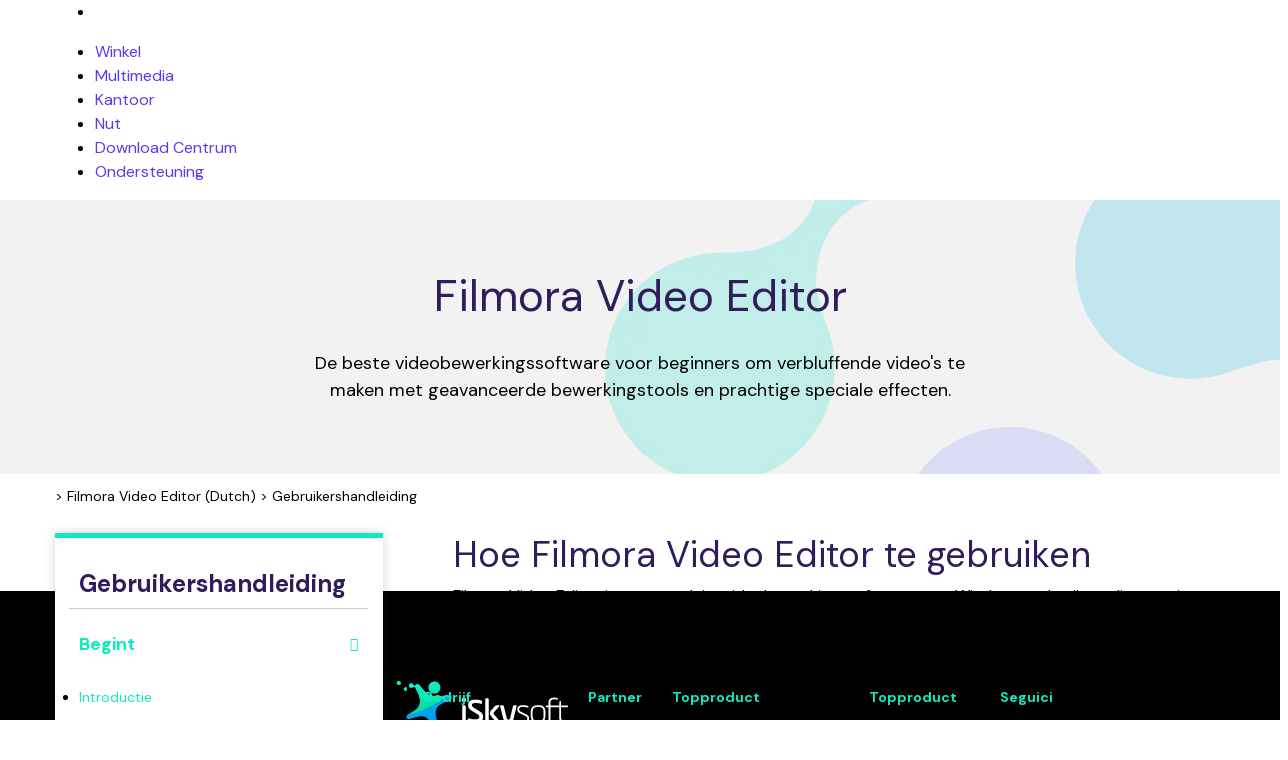

--- FILE ---
content_type: text/html
request_url: https://www.iskysoft.com/nl/user-guide/filmora-video-editor-windows.html
body_size: 8743
content:
<!DOCTYPE html PUBLIC "-//W3C//DTD XHTML 1.0 Transitional//EN" "http://www.w3.org/TR/xhtml1/DTD/xhtml1-transitional.dtd">
<html lang="nl">
<link rel="stylesheet" href="https://neveragain.allstatics.com/2019/assets/style/bootstrap-iskysoft.min.css" title="iskysoft">
<link href="https://images.iskysoft.com/style2017/product_info.css" rel="stylesheet" type="text/css" />
<head>
<meta http-equiv="Content-Type" content="text/html; charset=utf-8" />
<meta name="viewport" content="width=device-width,user-scalable=0,initial-scale=1,maximum-scale=1, minimum-scale=1" />
<meta name="description" content="Hier is de gedetailleerde handleiding voor het gebruik van Filmora Video Editor. Het bevat 6 delen: importbestanden, basisbewerkingen, effecten toepassen, geavanceerde bewerking, exportbestanden, effecten winkelgids en watermerk verwijderen." />
<title>Filmora Video Editor | Hoe Filmora Video Editor te gebruiken [Stap voor Stap]</title>
<link href="https://images.iskysoft.comstyle2017/global_fonts.css" rel="stylesheet" type="text/css" />
<link href="https://images.iskysoft.comstyle2017/global.css" rel="stylesheet" type="text/css" />
<link href="https://images.iskysoft.comstyle2017/product_info.css" rel="stylesheet" type="text/css" />


<link rel="canonical" href="https://www.iskysoft.com/nl/user-guide/filmora-video-editor-windows.html" />

<!-- Google Tag Manager -->
<script>(function(w,d,s,l,i){w[l]=w[l]||[];w[l].push({'gtm.start':
new Date().getTime(),event:'gtm.js'});var f=d.getElementsByTagName(s)[0],
j=d.createElement(s),dl=l!='dataLayer'?'&l='+l:'';j.async=true;j.src=
'https://www.googletagmanager.com/gtm.js?id='+i+dl;f.parentNode.insertBefore(j,f);
})(window,document,'script','dataLayer','GTM-57FR6ZG');</script>
<!-- End Google Tag Manager -->

<!-- Google Tag Manager (noscript) -->
<noscript><iframe src="https://www.googletagmanager.com/ns.html?id=GTM-57FR6ZG"
height="0" width="0" style="display:none;visibility:hidden"></iframe></noscript>
<!-- End Google Tag Manager (noscript) -->
</head>

<body>
<script type="text/javascript" src="https://images.iskysoft.com/script/jquery-1.7.1.min.js"></script>
<script type="text/javascript" src="https://images.iskysoft.com/script/common2017.js"></script>

<div class="header js_no_header_fixed">
  <div class="container">
    <div class="nav_more"> <a href="javascript:void(0)" class="menu_btn inline-block icon-burger"><span class="lines"></span></a>
      <div class="saerch_btn"> <a href="javascript:void(0)" class="icon searchBtn_click"><i class="fm fm-search2"></i><i class="fm fm-close close"></i></a>
        <div class="search_box" style="display:none;">
          <form action="https://www.iskysoft.com/result.html" id="top_search_from" onSubmit="return submitClass.top_search('top_search_keyword')" target="_parent">
            <div class="search_t">
              <input name="cx" value="000985459974066044838:sjzcu0lyj6a" type="hidden">
              <input name="cof" value="FORID:10" type="hidden">
              <input name="ie" value="UTF-8" type="hidden">
              <input value="" name="q" id="top_search_keyword" class="text ac_input"  placeholder="Search iskysoft.com" size="10" autocomplete="off" type="text">
            </div>
            <label for="top_search_submit"> <i class="searchBtn_icon fm fm-search"></i>
              <input name="sa" class="rel_pro_btn searchBtn" id="top_search_submit" value="Search" type="submit">
            </label>
          </form>
        </div>
      </div>
    </div>
    <!-- logos -->
    <ul class="logos">
      <li class="logo logo-iskysoft"><a href="https://www.iskysoft.com/nl/"></a></li>
    </ul>
    <div class="nav clickMenu_show_nav">
      <ul>
        <li><a href="https://www.iskysoft.com/shopping.html">Winkel</a></li>
        <li><a href="javascript:void(0);" class="meunShow_click" data-menu="mul"><i class="icon fm fm-arrow-drop-down"></i>Multimedia</a></li>
        <li><a href="javascript:void(0);" class="meunShow_click" data-menu="off"><i class="icon fm fm-arrow-drop-down"></i>Kantoor</a></li>
        <li><a href="javascript:void(0);" class="meunShow_click" data-menu="uti"><i class="icon fm fm-arrow-drop-down"></i>Nut</a></li>
        
        <li class="line"><a href="https://www.iskysoft.com/download.html">Download Centrum</a></li>
        <li><a href="https://www.iskysoft.com/support.html">Ondersteuning</a></li>
      </ul>
    </div>
    <div class="clear"></div>
  </div>
  <div class="menu_dropDown mul_dropDown" style="display:none;"> <span class="btn_back"><span class="icon fm fm-link-alt"></span>BACK</span>
    <div class="menu_pro">
      <div class="item">
        <ul class="list list_f2">
          <li><a href="https://videoconverter.iskysoft.com/nl/" target="_blank">Video Converter</a></li>
         
         
        </ul>
      </div>
      <div class="item">
        <ul class="list list_f2">
          
          <li><a href="https://www.iskysoft.com/nl/filmora-video-editor-windows.html">Filmora Video Editor</a></li>
        </ul>
      </div>
      <div class="clear"></div>
    </div>
  </div>
  <div class="menu_dropDown off_dropDown" style="display:none;"> <span class="btn_back"><span class="icon fm fm-link-alt"></span>BACK</span>
    <div class="menu_pro">
      <div class="item">
        <ul class="list list_f2">
          <li><a href="https://pdf.iskysoft.com/nl/" target="_blank">PDFelement(PDF-editor)</a></li>
          
         
        </ul>
      </div>
      
      <div class="clear"></div>
    </div>
  </div>
  <div class="menu_dropDown uti_dropDown" style="display:none;"> <span class="btn_back"><span class="icon fm fm-link-alt"></span>BACK</span>
    <div class="menu_pro">
      <div class="item">
        <ul class="list list_f2">
         
<li><a href="https://www.iskysoft.com/nl/data-recovery-for-mac.html" target="_blank">Data Recovery</a></li>

        </ul>
      </div>
      <div class="item">
        <ul class="list list_f2">
          <li><a href="https://www.iskysoft.com/nl/itransfer-for-mac.html" target="_blank">dr.fone</a></li>
 <li><a href="https://www.iskysoft.com/nl/phone-transfer-for-mac.html" target="_blank">Phone Transfer</a></li>
           
        </ul>
      </div>
      <div class="clear"></div>
    </div>
  </div>

</div><div class="info_banner" style="background-image:url(https://images.iskysoft.com/images2017/gray_banner_bg_fr.png);">
  <div class="container">
    <div class="info">
     
      <h2 class="title">Filmora Video Editor</h2>
      <p class="describe">De beste videobewerkingssoftware voor beginners om verbluffende video's te maken met geavanceerde bewerkingstools en prachtige speciale effecten.
      </p>
        
      
    </div>
  </div>
</div>

<!--guide scoll top header-->
<div class="topscoll_header">
  <div class="container">
    <div class="nav">
      <div class="title">
        
        Filmora Video Editor (Dutch)
      </div>
      <ul>
        
        <li><a href="https://www.iskysoft.com/nl/filmora-video-editor-windows.html#editing-tools">Overzicht</a></li>
        
        
        
        
        
      </ul>
    </div>
    <div class="btn">
      
        
      
    </div>
    <div class="clear"></div>
  </div>
</div>
<script type="text/javascript">
$(function(){
  if(isAndroid || isIphone || isIpad || isWinPhone){
  }else{
  $(window).scroll(function () {
    if ($(window).scrollTop() >= 700) {
      if($(".topscoll_header").hasClass("headerFixed")){}else{
        $(".topscoll_header").addClass("headerFixed").css({"top":"-100px"}).animate({top:"0px"},500);
        $("body").css("padding-top","55px");
      }
      }else {
        $(".topscoll_header").removeClass("headerFixed").removeAttr("style");
        $("body").removeAttr("style");
      }
    });
   }
});
</script>

<!--crumb-->
<div class="crumb">
  <div class="container"><a href="https://www.iskysoft.com"><i class="fm fm-home"></i></a> > <a href="https://www.iskysoft.com/nl/filmora-video-editor-windows.html#editing-tools">Filmora Video Editor (Dutch)</a> > Gebruikershandleiding</div>
</div>
<!--guide contact-->
<div class="guideBox">
  <div class="container">
    
    <div class="guide_fl_side">
      <div class="listmenu">
        <h3>Gebruikershandleiding</h3>
        <h4 class="switch_btn">Begint</h4>
      <ul style="display: none;">
          <li><a href="https://www.iskysoft.com/nl/user-guide/filmora-video-editor-windows.html">Introductie</a></li>
          <li><a href="https://www.iskysoft.com/nl/filmora-video-editor-windows/download-install-to-uninstall.html">Downloaden/Registreren/Updaten</a></li>
          <li><a href="https://www.iskysoft.com/nl/filmora-video-editor-windows/navigating-filmora-video-editor.html">Bladeren door Filmora Video Editor</a></li>
<li><a href="https://www.iskysoft.com/nl/filmora-video-editor-windows/project-settings.html">Projectconfiguratie</a></li>
<li><a href="https://www.iskysoft.com/nl/filmora-video-editor-windows/import-files.html">Mediabestanden importeren</a></li>
<li><a href="https://www.iskysoft.com/nl/filmora-video-editor-windows/keyboard-shortcuts-for-windows.html">Sneltoetsen voor het toetsenbord (Windows)</a></li>
        </ul> 
        <h4 class="switch_btn">Basiseditie</h4>
        <ul style="display: none;">
          <li ><a href="https://www.iskysoft.com/nl/filmora-video-editor-windows/editing-video.html">Bewerk een video</a></li>
            			<li ><a href="https://www.iskysoft.com/nl/filmora-video-editor-windows/edit-audio-tracks.html">Bewerk audio</a></li>
            			<li ><a href="https://www.iskysoft.com/nl/filmora-video-editor-windows/edit-images.html">Bewerk afbeeldingen</a></li>
            			<li ><a href="https://www.iskysoft.com/nl/filmora-video-editor-windows/add-titles.html">Titels en teksten toevoegen</a></li>

        </ul> 
       <h4 class="switch_btn">Effecten toevoegen</h4>
     <ul style="display: none;">
            			<li ><a href="https://www.iskysoft.com/nl/filmora-video-editor-windows/apply-filter-overlays.html">Filters en lagen toevoegen</a></li>
            			<li ><a href="https://www.iskysoft.com/nl/filmora-video-editor-windows/add-transitions.html">Overgangen/Elementen/Geluid</a></li>
            		</ul>

  <h4 class="switch_btn">Geavanceerde editie</h4>
       <ul style="display: none;">
            			<li ><a href="https://www.iskysoft.com/nl/filmora-video-editor-windows/advanced-color-tuning.html">Geavanceerde kleuraanpassing</a></li>
            			<li ><a href="https://www.iskysoft.com/nl/filmora-video-editor-windows/pan-and-zoom.html">Pan en zoom</a></li>
            			<li ><a href="https://www.iskysoft.com/nl/filmora-video-editor-windows/play-video-in-reverse.html">Video afspelen in omgekeerde volgorde</a></li>
            			<li ><a href="https://www.iskysoft.com/nl/filmora-video-editor-windows/stabilize-video.html">Video stabiliseren</a></li>
            			<li ><a href="https://www.iskysoft.com/nl/filmora-video-editor-windows/record-pc-screen.html">Record pc-scherm</a></li>
            			<li ><a href="https://www.iskysoft.com/nl/filmora-video-editor-windows/power-tool.html">Elektrisch gereedschap</a></li>
            			<li ><a href="https://www.iskysoft.com/nl/filmora-video-editor-windows/apply-pip.html">Zet video op een andere-PIP</a></li>
            			<li ><a href="https://www.iskysoft.com/nl/filmora-video-editor-windows/apply-green-screen.html">Groen scherm toepassen</a></li>
                        </ul>
                        
                          <h4 class="switch_btn">Action Camera-editie</h4>
       <ul style="display: none;">

            			<li ><a href="https://www.iskysoft.com/nl/filmora-video-editor-windows/instant-cutter.html">Gebruik Instant Cutter</a></li>
            			<li ><a href="https://www.iskysoft.com/nl/filmora-video-editor-windows/action-cam-tool.html">Action camera-editie</a></li>
            		</ul>

      <h4 class="switch_btn">Exporteren en delen</h4>
     <ul style="display: none;">
            			<li ><a href="https://www.iskysoft.com/nl/filmora-video-editor-windows/preview-video.html">Voorbeeld van de video</a></li>
            			<li ><a href="https://www.iskysoft.com/nl/filmora-video-editor-windows/save-video-to-computer.html">Exporteren naar formaten</a></li>
            			<li ><a href="https://www.iskysoft.com/nl/filmora-video-editor-windows/save-video-for-device.html">Exporteren naar apparaat</a></li>
            			<li ><a href="https://www.iskysoft.com/nl/filmora-video-editor-windows/share-videos.html">Deel video's</a></li>
            			<li ><a href="https://www.iskysoft.com/nl/filmora-video-editor-windows/burn-videos-to-dvd.html">Branden op dvd</a></li>
            		</ul>

           <h4 class="switch_btn">Handleiding Filmstocks (Effect Store)</h4>
          <ul style="display: none;">
            			<li ><a href="https://www.iskysoft.com/nl/filmora-video-editor-windows/effects-store-guide.html">Toegang tot Filmstocks</a></li>
            		</ul>

           <h4 class="switch_btn">Filigraan</h4>
          <ul style="display: none;">
            			<li ><a href="https://www.iskysoft.com/nl/filmora-video-editor-windows/remove-watermark.html">Watermerk verwijderen</a></li>
            		</ul>

      </div>
    </div>
    <div class="guide_fr_cont">
      <h1>Hoe Filmora Video Editor te gebruiken</h1>
<p class="mt20">
			Filmora Video Editor is een populaire videobewerkingssoftware voor Windows-gebruikers die nog niet veel ervaring hebben met het bewerken van video's maar professionele video's willen maken. Het biedt bijna alle tools voor het bewerken van video's: bijsnijden, knippen, splitsen, draaien, combineren, beeldverhouding, tint, helderheid, snelheid, verzadiging, contrast en verbazingwekkende effecten: filters, overlays, bewegende beelden, overgangen, titels, PIP , face-off, enz. voor gebruikers om verbluffende video's te maken. En deze video-editor voor Windows stelt gebruikers in staat om de resultaatvideo te exporteren naar elke video-indeling die gebruikers leuk vinden, delen op YouTube, Facebook, Vimeo of branden op dvd's.</p>
<p class="mt20">In deze handleiding leer je hoe:</p>
<p class="mt20">- <a href="https://www.iskysoft.com/nl/user-guide/filmora-video-editor-windows.html">Filmora Video Editor op je pc te installeren en updaten</a></p>
<p>- <a href="https://www.iskysoft.com/nl/filmora-video-editor-windows/project-settings.html">Projectbestanden volgens je eigen behoeften aan te passen en in te stellen</a></p>
<p>- <a href="https://www.iskysoft.com/nl/filmora-video-editor-windows/import-files.html">Video, audio en afbeeldingen in verschillende formaten te importeren</a></p>
<p>- <a href="https://www.iskysoft.com/nl/filmora-video-editor-windows/editing-video.html">Video or video(s) te bewerken</a></p>
<p>- <a href="https://www.iskysoft.com/nl/filmora-video-editor-windows/edit-audio-tracks.html">Audio of muzieknummers te bewerken</a></p>
<p>- <a href="https://www.iskysoft.com/nl/filmora-video-editor-windows/apply-filter-overlays.html">Effecten, overgangen, overlays enz. Toe te voegen</a></p>
<p>- <a href="https://www.iskysoft.com/nl/filmora-video-editor-windows/save-video-to-computer.html">De bewerkte video's naar specifieke video-indelingen, mobiele apparaten te exporteren of op dvd te branden</a></p>
<p>- <a href="https://www.iskysoft.com/nl/filmora-video-editor-windows/share-videos.html">Bewerkte video's te delen op populaire sites zoals YouTube in 1 klik</a></p>
<p>- <a href="https://www.iskysoft.com/nl/filmora-video-editor-windows/effects-store-guide.html">Downloaden, installeren en speciale effecten toe te passen vanuit de Effects Store</a></p>
<h3>
	Laten we nu beginnen door dit programma als volgt te downloaden:</h3>
 <div class="btn ac mt20"><a href="https://download-nl.wondershare.com/video-editor_full1786.exe" class="btn_down_win_bor" rel="nofollow">Gratis Proefversie</a> <a href="https://download-nl.wondershare.com/mac-video-editor_full1787.dmg" class="btn_down_mac" rel="nofollow">Gratis Proefversie</a> </div>

		
<p class="ac img mt20">
			<img src="https://images.iskysoft.com/nl-filmora-video-editor/create-project.jpg" alt="maak een project" /> </p>

<div class="btn_next"> <a href="https://www.iskysoft.com/nl/filmora-video-editor-windows/download-install-to-uninstall.html" class="link_moreArrow"><strong>Volgende: </strong>Hoe Filmora Video Editor te downloaden, updaten of verwijderen</a> </div>
    </div>
    
    <div class="clear"></div>
  </div>
</div>

<!--recom pro-->

<script src="https://neveragain.allstatics.com/2019/assets/vendor/wsc-vendor.js"></script>
<script src="https://neveragain.allstatics.com/2019/assets/script/wsc-override-ws.js"></script>
<script src="https://neveragain.allstatics.com/2019/assets/script/wsc-common.js"></script>

<script type="text/javascript">
    $(function(){
        var hrf = window.location.href;
        $(".listmenu a").each(function(){
          var str = $(this).attr("href");
          if(str == hrf){
            $(this).addClass("curr").closest("ul").addClass("curr").slideDown().siblings("ul").slideUp();
            $(this).closest("ul").prev(".switch_btn").addClass("curr").siblings(".switch_btn").removeClass("curr");
          }
        })
        $(".switch_btn").click(function(){
            if($(this).next("ul").is(':hidden')){
                $(this).addClass("curr").siblings(".switch_btn").removeClass("curr");
                $(this).next("ul").slideDown().siblings("ul").slideUp();
            }else{
                $(this).removeClass("curr");
                $(this).next("ul").slideUp();
            }
        })
    })
</script>



<style>
.border-0 {border: 0 !important;}
.top-line{position:relative;}
.top-line::after{content:'';position:absolute;bottom:10.5rem;left:0;width:100%;height:1px;background-color: rgba(255, 255, 255, 0.06);}
  .wsc-footer2020 .wsc-footer2020-subnav-link{opacity: 1;}
  .wsc-footer2020 .wsc-footer2020-dropdown-toggle .wsc-footer2020-dropdown-title{font-size: 14px;color: #0FEBC0;font-weight: bold;position: relative;}
  .wsc-footer2020 .wsc-footer2020-bottom .wsc-footer2020-mobile-language-toggle{opacity: 1;}
  .wsc-footer2020 .wsc-footer2020-bottom .wsc-footer2020-mobile-language-toggle span{color: #0FEBC0;font-weight: 600;}
.wsc-footer2020 .wsc-footer2020-top-content,.wsc-footer2020 .wsc-footer2020-subnav{border:0 !important;}
  @media (min-width: 1280px) {
    
    .wsc-footer2020 .wsc-footer2020-dropdown-toggle .wsc-footer2020-dropdown-title::after{content: '';position: absolute;width: 25px;height: 2px;background-color: #0FEBC0;bottom: -15px;left: 0;}
    .wsc-footer2020 .wsc-footer2020-subnav-link{font-size: 14px;}
    .wsc-footer2020 .wsc-footer2020-dropdown-toggle{margin-bottom: 20px;}
    .wsc-footer2020 .wsc-footer2020-subnav-iconlink{padding: 0 18px 0 0;}
    .wsc-footer2020 .wsc-footer202004-bottom .wsc-footer2020-mobile-language{padding-top:58px}
    .wsc-footer2020 .wsc-footer2020-bottom .wsc-footer2020-mobile-language-toggle{justify-content: start;}
    .footer-bottom{margin-top: 80px;}
    .wsc-footer2020 .wsc-footer202004-bottom .wsc-footer2020-copyright-link{padding: 0 65px 0 0;}
    .wsc-footer2020 .wsc-footer2020-bottom .wsc-footer2020-copyright-top{padding-bottom: 22px;}
    .wsc-footer2020 .wsc-footer202004-bottom .wsc-footer2020-mobile-language-menu{bottom: 50%;}
.wsc-footer2020 .wsc-footer202004-bottom .wsc-footer2020-copyright{max-width:100% !important;}
  }
</style>
<footer class="wsc-footer2020">
	<div class="top-line">
		<div class="wsc-footer2020-container">
			<div class="wsc-footer2020-top-content">
				<div class="wsc-footer2020-nav align-items-start border-0 text-center">
					<a href="https://www.iskysoft.com/nl/"><img class="wsc-footer2020-nav-logo" src="https://neveragain.allstatics.com/2019/assets/icon/logo/iskysoft-horizontal-white.svg" alt="" width="200"></a>
				</div>
				<div class="wsc-footer2020-subnav pt-4 pl-4">
					<div class="wsc-footer2020-subnav-content">
						<div class="wsc-footer2020-dropdown">
							<nav class="wsc-footer2020-dropdown-toggle" aria-expanded="false">
								<h5 class="wsc-footer2020-dropdown-title">Bedrijf</h5>
								<div class="wsc-footer2020-dropdown-icon">
									<svg width="24" height="24" viewBox="0 0 24 24" fill="none" xmlns="https://www.w3.org/2000/svg">
										<path d="M6 9L12 15L18 9" stroke="white" stroke-width="1.5"/>
									</svg>
								</div>
							</nav>
							<div class="wsc-footer2020-dropdown-menu">
								<ul>
									<li class="wsc-footer2020-subnav-item"><a class="wsc-footer2020-subnav-link" href="https://www.iskysoft.com/other/about-us.html">Over iSkysoft</a></li>
									<li class="wsc-footer2020-subnav-item"><a class="wsc-footer2020-subnav-link" href="https://www.iskysoft.com/contact.html">Contact</a></li>
									<li class="wsc-footer2020-subnav-item"><a class="wsc-footer2020-subnav-link" href="https://www.iskysoft.com/other/end-user-license-agreement.html">Licentievoorwaarden</a></li>
                  <li class="wsc-footer2020-subnav-item"><a class="wsc-footer2020-subnav-link" href="https://www.iskysoft.com/other/privacy.html">Prive leven</a></li>
                  <li class="wsc-footer2020-subnav-item"><a class="wsc-footer2020-subnav-link" href="https://www.iskysoft.com/nl/cookies-policy.html">Cookiebeleid</a></li>
									<li class="wsc-footer2020-subnav-item"><a class="wsc-footer2020-subnav-link" href="https://www.iskysoft.com/sitemap.html">Site map</a></li>
                  
								</ul>
							</div>
						</div>
						<div class="wsc-footer2020-dropdown">
							<nav class="wsc-footer2020-dropdown-toggle" aria-expanded="false">

								<h5 class="wsc-footer2020-dropdown-title">Partner</h5>
								<div class="wsc-footer2020-dropdown-icon">
									<svg width="24" height="24" viewBox="0 0 24 24" fill="none" xmlns="https://www.w3.org/2000/svg">
										<path d="M6 9L12 15L18 9" stroke="white" stroke-width="1.5"/>
									</svg>
								</div>
							</nav>
							<div class="wsc-footer2020-dropdown-menu">
								<ul>
									<li class="wsc-footer2020-subnav-item"><a class="wsc-footer2020-subnav-link" href="https://www.iskysoft.com/partner.html">Bedrijf</a></li>
									<li class="wsc-footer2020-subnav-item"><a class="wsc-footer2020-subnav-link" href="https://pdf.iskysoft.com/nl/business.html">PDF SMB</a></li>
                  <li class="wsc-footer2020-subnav-item"><a class="wsc-footer2020-subnav-link" href="https://www.iskysoft.com/partner.html">Partner</a></li>
									<li class="wsc-footer2020-subnav-item"><a class="wsc-footer2020-subnav-link" href="https://www.iskysoft.com/article/">Komen</a></li>
								</ul>
							</div>
            </div>
            <div class="wsc-footer2020-dropdown">
							<nav class="wsc-footer2020-dropdown-toggle" aria-expanded="false">
								<h5 class="wsc-footer2020-dropdown-title">Topproduct</h5>
								<div class="wsc-footer2020-dropdown-icon">
									<svg width="24" height="24" viewBox="0 0 24 24" fill="none" xmlns="https://www.w3.org/2000/svg">
										<path d="M6 9L12 15L18 9" stroke="white" stroke-width="1.5"/>
									</svg>
								</div>
							</nav>
							<div class="wsc-footer2020-dropdown-menu">
								<ul>
									<li class="wsc-footer2020-subnav-item"><a class="wsc-footer2020-subnav-link" href="https://www.iskysoft.com/nl/filmora-video-editor-windows.html">Filmora Video Editor</a></li>
									<li class="wsc-footer2020-subnav-item"><a class="wsc-footer2020-subnav-link" href="https://www.iskysoft.com/filmorapro-video-editor.html">FilmoraPro Video Editor</a></li>
                  <li class="wsc-footer2020-subnav-item"><a class="wsc-footer2020-subnav-link" href="https://filmstock.wondershare.com/?fs_channel=isky">Filmstock (effectenwinkel)</a></li>
									<li class="wsc-footer2020-subnav-item"><a class="wsc-footer2020-subnav-link" href="https://videoconverter.iskysoft.com/nl/">UniConverter</a></li>
									<li class="wsc-footer2020-subnav-item"><a class="wsc-footer2020-subnav-link" href="https://www.iskysoft.com/nl/dvd-creator-mac.html">DVD Creator</a></li>
								</ul>
							</div>
            </div>
            <div class="wsc-footer2020-dropdown">
							<nav class="wsc-footer2020-dropdown-toggle" aria-expanded="false">
								<h5 class="wsc-footer2020-dropdown-title">Topproduct</h5>
								<div class="wsc-footer2020-dropdown-icon">
									<svg width="24" height="24" viewBox="0 0 24 24" fill="none" xmlns="https://www.w3.org/2000/svg">
										<path d="M6 9L12 15L18 9" stroke="white" stroke-width="1.5"/>
									</svg>
								</div>
							</nav>
							<div class="wsc-footer2020-dropdown-menu">
								<ul>
									<li class="wsc-footer2020-subnav-item"><a class="wsc-footer2020-subnav-link" href="https://toolbox.iskysoft.com/">dr.fone</a></li>
                  <li class="wsc-footer2020-subnav-item"><a class="wsc-footer2020-subnav-link" href="https://www.iskysoft.com/nl/data-recovery.html">Recoverit</a></li>
<li class="wsc-footer2020-subnav-item"><a class="wsc-footer2020-subnav-link" href="https://pdf.iskysoft.com/nl/">PDFelement Pro</a></li>
							<li class="wsc-footer2020-subnav-item"><a class="wsc-footer2020-subnav-link" href="https://www.iskysoft.com/nl/phone-transfer.html">Mobiletrans</a></li>
								</ul>
							</div>
            </div>
            <div class="wsc-footer2020-dropdown">
              <nav class="wsc-footer2020-dropdown-toggle" aria-expanded="false">
                <h5 class="wsc-footer2020-dropdown-title">Seguici</h5>
              </nav>
              <div class="wsc-footer2020-dropdown-menu">
                <ul>
                  <li class="wsc-footer2020-subnav-item">
                    <a class="wsc-footer2020-subnav-iconlink" href="https://www.facebook.com/iskysoft">
                      <svg width="9" height="18" viewBox="0 0 9 18" fill="none" xmlns="https://www.w3.org/2000/svg">
                        <path fill-rule="evenodd" clip-rule="evenodd" d="M5.84182 18V9.78933H8.49527L8.89259 6.58948H5.84182V4.54658C5.84182 3.62016 6.08951 2.98883 7.36859 2.98883L9 2.98808V0.126118C8.71785 0.0871226 7.74943 0 6.62275 0C4.27061 0 2.66027 1.4912 2.66027 4.22969V6.58948H0V9.78933H2.66027V18H5.84182Z" fill="white"/>
                        </svg>
                    </a>
                    <a class="wsc-footer2020-subnav-iconlink" href="https://twitter.com/iskysoft">
                      <svg width="22" height="18" viewBox="0 0 22 18" fill="none" xmlns="https://www.w3.org/2000/svg">
                        <path fill-rule="evenodd" clip-rule="evenodd" d="M6.91874 17.8095C15.221 17.8095 19.7612 10.9584 19.7612 5.01734C19.7612 4.82275 19.7573 4.62903 19.7485 4.43619C20.6298 3.80157 21.3958 3.00961 22 2.10807C21.1913 2.46614 20.3209 2.70719 19.4079 2.81588C20.3398 2.25927 21.0553 1.37878 21.3928 0.329143C20.5207 0.844118 19.5549 1.2184 18.5266 1.42048C17.703 0.546587 16.5303 0 15.2319 0C12.7393 0 10.718 2.01347 10.718 4.49535C10.718 4.84816 10.7576 5.19133 10.835 5.52051C7.08364 5.33249 3.75719 3.54344 1.53094 0.823079C1.1433 1.4875 0.919779 2.25929 0.919779 3.08282C0.919779 4.64264 1.71664 6.01966 2.9284 6.82524C2.18786 6.80245 1.49221 6.59997 0.884196 6.26293C0.883531 6.2818 0.883531 6.30019 0.883531 6.32035C0.883531 8.49772 2.43938 10.3157 4.5047 10.7276C4.12542 10.8306 3.72636 10.8858 3.3145 10.8858C3.0241 10.8858 2.74118 10.8574 2.46618 10.8047C3.04082 12.5911 4.70712 13.8911 6.68267 13.9274C5.13781 15.1335 3.19173 15.8519 1.07666 15.8519C0.712775 15.8519 0.353302 15.8313 0 15.7897C1.99762 17.0651 4.3696 17.8092 6.91898 17.8092" fill="white"/>
                        </svg>
                    </a>
                    <a class="wsc-footer2020-subnav-iconlink" href="https://www.youtube.com/user/iskysoft">
                      <svg width="25" height="18" viewBox="0 0 25 18" fill="none" xmlns="https://www.w3.org/2000/svg">
                        <path fill-rule="evenodd" clip-rule="evenodd" d="M24.0256 1.51032C23.1231 0.437581 21.457 0 18.2751 0H6.72468C3.46992 0 1.77556 0.465806 0.876532 1.6079C0 2.72145 0 4.36218 0 6.63298V10.9611C0 15.3604 1.04 17.594 6.72468 17.594H18.2752C21.0345 17.594 22.5635 17.2079 23.5527 16.2612C24.5672 15.2904 25 13.7053 25 10.9611V6.63298C25 4.23823 24.9322 2.58782 24.0256 1.51032ZM16.0501 9.39471L10.8051 12.1359C10.6879 12.1972 10.5596 12.2276 10.4316 12.2276C10.2866 12.2276 10.1419 12.1886 10.0138 12.111C9.77246 11.9648 9.62512 11.7033 9.62512 11.4212V5.95632C9.62512 5.67471 9.77206 5.41342 10.0129 5.26713C10.2538 5.12084 10.5533 5.11084 10.8033 5.24068L16.0483 7.96422C16.3151 8.10277 16.4827 8.37826 16.4831 8.67882C16.4834 8.97963 16.3166 9.25551 16.0501 9.39471Z" fill="white"/>
                        </svg>
                        
                    </a>
                    <a class="wsc-footer2020-subnav-iconlink" href="https://www.instagram.com/iskysoft_studio/">
                      <svg width="18" height="19" viewBox="0 0 18 19" fill="none" xmlns="https://www.w3.org/2000/svg">
                        <rect y="5" width="4" height="14" fill="white"/>
                        <path fill-rule="evenodd" clip-rule="evenodd" d="M13.499 5C10.708 5 10.228 6.018 10 7V5H6V19H10V11C10 9.703 10.703 9 12 9C13.266 9 14 9.688 14 11V19H18V12C18 8 17.479 5 13.499 5Z" fill="white"/>
                        <circle cx="2" cy="2" r="2" fill="white"/>
                        </svg>
                        
                    </a>
                  </li>
                </ul>
              </div>
              <div class="wsc-footer2020-bottom wsc-footer202004-bottom">
                <div class="wsc-footer2020-mobile-language">
                  <nav class="wsc-footer2020-mobile-language-toggle" aria-expanded="false">
                    <span class="ml-0">linguaggio</span>

                    <div class="wsc-footer2020-mobile-language-icon">
                      <svg width="9" height="6" viewBox="0 0 9 6" fill="none" xmlns="https://www.w3.org/2000/svg">
                        <path fill-rule="evenodd" clip-rule="evenodd" d="M4.5 6L0 0H9L4.5 6Z" fill="#0FEBC0"/>
                        </svg>
                    </div>
                  </nav>
                  <div class="wsc-footer2020-mobile-language-menu">
                    <a class="wsc-footer2020-mobile-language-link active" href="https://www.iskysoft.com/">English</a>
                    <a class="wsc-footer2020-mobile-language-link" href="https://www.iskysoft.com/de/">Deutsch</a>
                    <a class="wsc-footer2020-mobile-language-link" href="https://www.iskysoft.com/fr/">Français</a>
                    <a class="wsc-footer2020-mobile-language-link" href="https://www.iskysoft.com/it/">Italiano</a>
                    <a class="wsc-footer2020-mobile-language-link" href="https://www.iskysoft.com/es/">Español</a>
                    <a class="wsc-footer2020-mobile-language-link" href="https://www.iskysoft.com/br/">Português</a>
                    <a class="wsc-footer2020-mobile-language-link" href="https://www.iskysoft.com/nl/">Nederlands</a>
                    <a class="wsc-footer2020-mobile-language-link" href="https://www.iskysoft.jp/">Japanese</a>
                  </div>
                </div>
              </div>
              
            </div>
          </div>
          <div class="wsc-footer2020-bottom wsc-footer202004-bottom footer-bottom">
            <div class="wsc-footer2020-bottom-content border-0">
              <div class="wsc-footer2020-copyright">
                <div class="wsc-footer2020-copyright-top">
                  <a class="wsc-footer2020-copyright-link" href="https://www.iskysoft.com/other/terms.html">Algemene Voorwaarden</a>
                  <a class="wsc-footer2020-copyright-link" href="https://www.iskysoft.com/other/privacy.html">Privacy</a>
                  <a class="wsc-footer2020-copyright-link" href="https://www.iskysoft.com/nl/cookies-policy.html">Cookie beleid</a>
                  <a class="wsc-footer2020-copyright-link" href="https://www.iskysoft.com/other/end-user-license-agreement.html">Licentieovereenkomst</a>
                  <a class="wsc-footer2020-copyright-link" href="https://www.iskysoft.com/faq/refund-policy.html">Restitutiebeleid</a>
                </div>
                <div class="wsc-footer2020-copyright-bottom">
                  <p>Het bestelproces, de belastingvrijgave en de facturering aan de eindgebruiker worden uitgevoerd door Wonbo Technology Co., Ltd, de bedrijfsnaam van iSkysoft Studio.</p>
<p>Browsercompatibiliteit: IE / Firefox / Chrome / Opera / Safari / Maxthon / Netscape | Auteursrecht © 2022 iSkysoft. Alle rechten voorbehouden.</p>
                </div>
              </div>
              
            </div>
          </div>
				</div>
			</div>
		</div>
	</div>
</footer>

<aside class="parameter" id="wsc-load">
	<div class="parameter" data-toggle="gotop"></div>
</aside><!--web notification code-->
<script>
  var _NOTIFICATION_CONFIG = {
      worker: 'https://www.iskysoft.com/web-notification/sw.js',// sw.js的地址要根据自己的域名换成自己的静态资源路径
      wsNotificationJsPath: 'https://dc-static.wondershare.com/notification/wsNotification.js',// 固定不变
      trackUrl: 'https://prod-web.wondershare.cc/api/v1/prodweb/notification'// 请求通知权限订阅接口地址，固定不变
  };
  (function() {
      var d=document, g=d.createElement('script'), s=d.getElementsByTagName('script')[0];
      g.type='text/javascript'; g.async=true; g.defer=true; g.src=_NOTIFICATION_CONFIG.wsNotificationJsPath; s.parentNode.insertBefore(g,s);
  })();
</script>
<!-- end web notification code-->

<script src="https://neveragain.allstatics.com/2019/assets/vendor/wsc-vendor.js"></script>
<script src="https://neveragain.allstatics.com/2019/assets/script/wsc-override-is.js"></script>
<script src="https://neveragain.allstatics.com/2019/assets/script/wsc-common.js"></script>
<script type="text/javascript" src="https://www.wondershare.com/ga360/js/ga360-add.js"></script>
<script type="text/javascript" src="https://images.iskysoft.com/script/affiliate.js"></script>
<script src="https://www.iskysoft.com/script/download-redirect.js"></script>
<script>$(function () { wsc.common.init() })</script>
<script>
//header search
$(".searchBtn_click").click(function(event){
  event.stopPropagation();
  if($(this).hasClass("curr")){
    $(this).removeClass("curr");
    var sbl = $(this).offset().left;
    $("header .search_box").animate({'opacity':0},200,function(){
      setTimeout(function(){
        $(".clickMenu_show_nav").animate({'opacity':1},400,function(){
          $(".clickMenu_show_nav").removeAttr("style")
          $("header .search_box").removeAttr("style").hide();
        })
      },400)
    });
    $(this).parents(".saerch_btn").removeAttr("style");
  }else{
    $(this).addClass("curr");
    var sWidth = $(window).width();
    var sbl = $(this).offset().left;
    var hcw = $("header .wsc-header2020-container").width();
    $(".clickMenu_show_nav").css("opacity","1").animate({'opacity':0},400,function(){
      $("header .search_box").css({width:(hcw-400)*0.5,'right':sWidth-sbl,'display':'block',"opacity":'0'}).animate({'opacity':1},400,function(){
        $(this).find(".text").focus()
        //setTimeout(function(){$(".clickMenu_show_nav").removeAttr("style")},3000)
      });
    });
  }
  $(".cart_btn").toggle();
})

//点击下拉列表外其他区域，下拉列表框消失
$('.wsc-footer2020-mobile-language').on('mousedown',function(event){
  event.stopPropagation();//阻止mousedown 事件冒泡（注意只阻止了mousedown事件）
  event.preventDefault();//阻止当前元素默认事件
  
  });
  $(document).on('mousedown',function(){
    $('.wsc-footer2020-mobile-language-toggle').attr('aria-expanded',"false");
  });
</script><!--web notification code-->
<script>
    var _NOTIFICATION_CONFIG = {worker: "/web-notification/sw.js"};
    (function() {
        var d=document, g=d.createElement('script'), s=d.getElementsByTagName('script')[0];
        g.type='text/javascript'; g.async=true; g.defer=true; g.src='/web-notification/wsNotification.js'; s.parentNode.insertBefore(g,s);
    })();
</script>
<!-- end web notification code-->
</body>
</html>

--- FILE ---
content_type: text/css
request_url: https://images.iskysoft.com/style2017/product_info.css
body_size: 3003
content:
@charset "utf-8";
/* CSS Document */
.topscoll_header{display:none;border-top:5px solid #0febc0;padding:15px 0;box-shadow:0 5px 10px #333;box-shadow:0 5px 10px rgba(53,49,50,.2);}
.topscoll_header .nav{float:left;width:80%;}
.topscoll_header .nav .title{float:left; width: 44%; font-size:20px; font-weight:600;color:#000; line-height:1.2em;margin-top:3px;}
.topscoll_header .nav .title i {display: inline-block;width: 25px;}
.topscoll_header .nav ul{float:right;width:55%;margin-top:3px;text-align: right;}
.topscoll_header .nav li{display:inline-block;padding:0 1%;}
.topscoll_header .nav li a{font-size:14px; font-weight:600;color:#000;}
.topscoll_header .nav li.curr a,
.topscoll_header .nav li a:hover{color:#0febc0;}
.topscoll_header .btn{float:right;}
.topscoll_header .btn a{margin:0 3px;}
.topscoll_header .btn .btn_full,
.topscoll_header .btn .btn_border{ font-size:14px;padding:5px 20px;width:auto;}
.headerFixed{display:block;}

.info_banner{ background-color:#f2f2f2; background-position:right 0; background-repeat:no-repeat;padding:70px 0;}
.info_banner .info{text-align:center;}
.info_banner .info .title{ font-size:44px; line-height:1.2em;color:#301d5b; font-weight:300;padding-bottom:20px;}
.info_banner .info .describe{ font-size:18px;color:#000; width:56%;margin:0 auto;}
.info_banner .btn{ text-align:center;margin-top:3vh;}
.info_banner .btn .txt{display:inline-block;font-size:18px;color:#000;margin-right:15px;}
.info_banner .btn .btn_border{width:auto;padding:13px 20px;}
@media (max-width: 979px) {
	.info_banner .info{width:80%;}
}
@media (max-width: 767px) {
	.info_banner .info{width:auto;}
	.info_banner .info .title{ font-size:5vh;}
	.info_banner .info .describe{ font-size:16px;}
}

.crumb{padding:2vh 0;vertical-align:middle; font-size:14px;color:#000; line-height:1.2em;}
.crumb i{ font-size:18px;}
.crumb a{color:#000;}
.crumb a:hover{color:#0febc0; text-decoration:none;}

.btm_pro_box{ background:#f5f5f5;padding:8vh 0;}
.btm_pro_box .item{float:left;width:41%; min-height: 200px; padding:3vh 3% 0;margin:0 1.5%; background:#fff;box-shadow:0 0 10px #333;box-shadow:0 0 10px rgba(53,49,50,.2);margin-top:2vh;}
.btm_pro_box .item .boximg{float:left; text-align:center;}
.btm_pro_box .item .text{padding-left:170px;margin-top:1vh;}
.btm_pro_box .item .text h3{padding-bottom:1vh;}
.btm_pro_box .item .text h3 a{ font-size:20px;color:#000; font-weight:600; line-height:1.2em;}
.btm_pro_box .item .text h3 a:hover{color:#0febc0;}
.btm_pro_box .item .text p {line-height: 1.4em;}
.btm_pro_box .item .text .btmbtn{margin-top:2vh;}
.btm_pro_box .item .text .btmbtn .price{float:left; line-height:2.4em;}
.btm_pro_box .item .text .btmbtn .price big{ font-size:30px;color:#0febc0; font-weight:600;}
.btm_pro_box .item .text .btmbtn .price del{color:#000;margin-left:5px;}
.btm_pro_box .item .text .btmbtn .btn{float:right;}
.btm_pro_box .item .text .btmbtn .btn a{ font-size:18px;padding:8px 25px;}
.btm_pro_box .item:nth-of-type(1) {border-top:5px solid #0febc0;}
.btm_pro_box .item:nth-of-type(2) {border-top:5px solid #00a8ec;}
.btm_pro_box .item:nth-of-type(2) .text .btmbtn .price big {color:#00a8ec;}
@media (max-width: 1200px) {
	.btm_pro_box .item .boximg{float:none;}
	.btm_pro_box .item .text{padding-left:0;margin-top:3vh;}
}
@media (max-width: 767px) {
	.btm_pro_box .item{float:none;width:auto;margin:0;margin-top:3vh;}
}

.art_list_box{background:#f5f5f5;padding:8vh 0;}
.art_list_box ul{margin-top:2vh;}
.art_list_box ul:after{display:block; content:""; clear:both;}
.art_list_box li{float:left;width:47%;margin-left:20px;padding:3px 0; list-style:disc;}
.art_list_box li:nth-of-type(2n+1){clear:both;}
.art_list_box li a{color:#000;}
.art_list_box li a:hover{color:#0febc0;}
@media (max-width: 768px) {
	.art_list_box li{float:none;width:auto;}
}

/*guide style*/
.guideBox{padding:2vh 0 8vh 0;}
.guide_cont {color:#000;}
.guide_fl_side{float:left;width:28%;}
.guide_fl_side .listmenu{ background:#fff;border-top:5px solid #0febc0;padding:3vh 2vh;box-shadow:0 0 10px #333;box-shadow:0 0 10px rgba(53,49,50,.2);color:#000;}
.guide_fl_side .listmenu h3{ font-size:24px; line-height:1.2em;border-bottom:1px solid #cbcbcb;padding:10px;margin-bottom:15px; font-weight:600;}
.guide_fl_side .listmenu h4{font-size:18px; line-height:1.2em; font-weight:600;padding:10px 0;padding-left:10px; cursor:pointer;}
.guide_fl_side .listmenu h4:after{display:inline-block;font-family:'globalIconfont';font-size:12px; line-height:22px; font-weight:normal; vertical-align:middle;float:right;content:'\e904';padding-right:10px;}
.guide_fl_side .listmenu h4.curr{color:#0febc0;}
.guide_fl_side .listmenu h4.curr:after{display:inline-block;font-family:'globalIconfont';font-size:14px; line-height:22px; font-weight:normal; vertical-align:middle;float:right;content:'\e902';padding-right:10px;color:#0febc0;}
.guide_fl_side .listmenu ul{display:none;padding:10px 0;padding-left:10px;}
.guide_fl_side .listmenu li{padding:5px 0; font-size:14px;line-height: 1.4em;}
.guide_fl_side .listmenu li a{color:#000;}
.guide_fl_side .listmenu li a.curr,
.guide_fl_side .listmenu li a:hover{color:#0febc0;}
@media (max-width: 767px) {
	.guide_fl_side{float:none;width:auto;}
}

.guide_fr_cont{float:right;width:66%; color:#000;}
.guideBox h1{ font-size:36px; line-height:1.2em;color:#301d5b; font-weight:300;}
.guideBox .guide_cont p{margin-top:2vh;}
.guideBox h2{ font-size:24px; font-weight:600; line-height:1.4em;color:#000;padding:4vh 0 1vh 0;}
.guideBox h3{ font-size:18px; font-weight:800; line-height:1.4em;color:#301d5b;padding:2vh 0 1vh 0;}
.guideBox h4{ font-size:16px; font-weight:800; line-height:1.4em;color:#000;padding:2vh 0 1vh 0;}
.guideBox h4 .step{font-size:16px; display:block; float:left; background:#0febc0; border-radius:50px; width:70px; text-align:center; height:25px; line-height:25px; color:#000; margin:0 10px 3px 0;}
.guide_fr_cont ul,
.guideBox .guide_cont ul{margin-top:15px;}
.guide_fr_cont li,
.guideBox .guide_cont li{list-style: none;position: relative;padding-left: 15px;margin-bottom: 10px;}
.guide_fr_cont li:before,
.guideBox .guide_cont li:before{content: ''; width:6px;height: 6px;background: #000;position: absolute;left: 0;top: 9px;border-radius: 50%;}
.guideBox .list{background:#fff;padding:3vh !important;margin:20px 0;border:1px solid #cacaca;}
.guideBox a{color:#0febc0;}
.guideBox a:hover{color:#0febc0;}
.guideBox .pic{margin:2.5vh 0;}
.guideBox .pic img{box-shadow:0 15px 20px #333;box-shadow:0 15px 20px rgba(53,49,50,.2);}
.guideBox .btn{ text-align:center;margin-top:5vh;}
.guideBox .btn a{margin:0 5px;}
.guideBox .btn_next{margin-top:5vh;padding-top:3vh;border-top:1px solid #cacaca;}
.guideBox .btn_next a{color: #000;display: block; font-size:22px;}
.guideBox .btn_next a:after{ font-size:18px;color:#000;}
.guideBox .btn_next a:hover,
.guideBox .btn_next a:hover:after{color:#0febc0;}
@media (max-width: 767px) {
	.guide_fr_cont{float:none;width:auto;margin-top:50px;}
	.guideBox .btn_next a{ font-size:18px;}
	.guideBox .guide_cont h1{ font-size:4.2vh;}
}

/*reference style*/
.refBox{padding:4vh 0 8vh 0;}
.ref_fl_side{float:left;width:28%;}
.ref_fl_side .listmenu{ background:#fff;border-top:5px solid #0febc0;padding:3vh 2vh;box-shadow:0 0 10px #333;box-shadow:0 0 10px rgba(53,49,50,.2);color:#000;}
.ref_fl_side .listmenu h3{ font-size:24px; line-height:1.2em;border-bottom:1px solid #cbcbcb;padding:10px;margin-bottom:15px; font-weight:600;}
.ref_fl_side .listmenu ul{padding:10px;}
.ref_fl_side .listmenu li{padding:7px 0;}
.ref_fl_side .listmenu li a{ font-size:18px;color:#000; font-weight:600;}
.ref_fl_side .listmenu li a:hover{color:#0febc0;}
@media (max-width: 767px) {
	.ref_fl_side{float:none;width:auto;}
}

.ref_fr_cont{float:right;width:66%; color:#000;}
.ref_fr_cont .column{ font-size:36px; line-height:1.2em;color:#301d5b; font-weight:300; padding: 0;}
.ref_cont p,
.ref_fr_cont p{margin-top:2vh;}
.ref_cont h2,
.ref_fr_cont .title{font-size:24px; font-weight:600; line-height:1.4em;color:#000;padding:4vh 0 1.5vh 0;}
.ref_fr_cont .tabbox{margin-top:1vh;}
.ref_cont table,
.ref_fr_cont .tabStyle {border-top:1px solid #e0e0e0;border-left:1px solid #e0e0e0;}
.ref_cont table {margin-bottom: 20px;}
.ref_cont table td,
.ref_cont table th,
.ref_fr_cont .tabStyle td,
.ref_fr_cont .tabStyle th{border-bottom:1px solid #e0e0e0;border-right:1px solid #e0e0e0;padding:1.5vh;}
.ref_cont table th,
.ref_fr_cont .tabStyle th{ font-size:18px; font-weight:600;color:#000;}
.ref_cont table td,
.ref_fr_cont .tabStyle td{ font-size:14px;color:#000;}
.ref_cont table td .tit,
.ref_fr_cont .tabStyle td .tit{font-size:18px; font-weight:600;color:#000;margin-top:1vh;}
@media (max-width: 767px) {
	.ref_fr_cont{float:none;width:auto;margin-top:50px;}
	.ref_fr_cont .column{ font-size:4.2vh;}
}

/*whatsnews style*/
.whn_banner{ background-color:#301d5b; background-repeat:no-repeat; background-position:right 0;color:#fff;}
.whn_banner .flline{border-left:2px solid #9b95a8;padding:10vh 0;}
.whn_banner .info{padding-left:60px;}
.whn_banner .info h1{font-size:44px; line-height:1.2em; font-weight:300;padding-bottom:2vh;}
.whn_banner .info p{ font-size:18px; font-weight:300; padding-right:40%; }
.whn_banner .list{padding:5vh 0 0 60px;}
.whn_banner .list .feature{float:left;width:20%; position:relative;margin-top:2vh;}
.whn_banner .list .feature:before{display:block; position:absolute; content:""; background:url(images/dot_left.png) no-repeat;width:44px;height:19px;top:10px;left:-60px;}
.whn_banner .list .feature .title{font-size:36px; line-height:1.2em; font-weight:300;padding-bottom:1vh;}
.whn_banner .list .feature .btn{margin-top:3vh;}
.whn_banner .list .news{float:right;width:70%;}
.whn_banner .list .news .item{float:left;width:48%;margin-left:4%;padding:2vh 0;}
.whn_banner .list .news .item:nth-of-type(2n+1){margin-left:0;}
.whn_banner .list .news .item .icon{float:left;}
.whn_banner .list .news .item .text{padding-left:60px;}
.whn_banner .list .news .item .text h4{ font-size:20px; font-weight:600; line-height:1.2em;padding-bottom:1vh;}
@media (max-width: 1200px) {
	.whn_banner .list .feature{width:30%;}
	.whn_banner .list .news{width:60%;}
}
@media (max-width: 979px) {
	.whn_banner .info p {padding-right: 0;}
	.whn_banner .list .feature{float:none;width:auto;}
	.whn_banner .list .news{float:none;width:auto;margin-top:4vh;}
}
@media (max-width: 767px) {
	.whn_banner .flline{padding:8vh 0;}
	.whn_banner .info h1{font-size:4vh;}
	.whn_banner .list .feature .title{ font-size:3vh;}
	.whn_banner .list .news .item{float:none;width:auto;margin-left:0;}
}

.news_box{}
.news_box .flline{border-left:2px solid #9b95a8;padding:6vh 0 8vh 0;}
.news_box .item{padding:3vh 0;}
.news_box .item .edition{float:left;width:20%;padding-left:60px; position:relative;}
.news_box .item .edition:before{display:block; position:absolute; content:""; background:url(images/dot_left.png) no-repeat;width:44px;height:19px;top:10px;left:0;}
.news_box .item .edition big{ font-size:36px; font-weight:300; line-height:1.2em;color:#301d5b;}
.news_box .item .edition p{margin-top:1vh;}
.news_box .item .list{float:right;width:68%;}
.news_box .item .list li{ list-style:disc;padding:3px 0;margin-left:20px;}
.news_box .btn{padding-left:60px;}
.news_box .btn a{display:inline-block; border:2px solid #0febc0; font-size:16px; font-weight:600;color:#0febc0; line-height:1.2em;padding:8px 40px 8px 20px; border-radius:60px; text-align:left; position:relative;}
.news_box .btn a:hover{ background:#0febc0;color:#000 !important; text-decoration:none;border:2px solid #0febc0;}
.news_box .btn a:after{display:block;content:'\e095'; font-family:'globalIconfont';color:#0febc0; font-size:16px; position:absolute;right:15px;top:8px;transform:rotate(90deg);}
.news_box .btn a:hover:after{color:#000 !important;}
.news_box .btn a.curr:after{transform:rotate(270deg);}
@media (max-width: 767px) {
	.news_box .item .edition{float:none;width:auto;}
	.news_box .item .list{float:none;width:auto;padding-left:60px;margin-top:3vh;}
}

/*review-write*/
.reviewsArea{padding-bottom:20px; overflow:hidden; background:#fff; border:solid 10px #f6f6f6; text-align:left;margin-top:5vh;}
.reviewsArea .topBar{ border-bottom:solid 1px #f3f3f3; overflow:hidden;padding:2vh 2.5vh; }
.reviewsArea .topBar strong{font-size:25px; line-height:25px;margin-bottom:5px;  font-weight:normal;display:block}
.reviewsArea .topBar p{font-size:14px}
.reviewsArea .topBar .return{float:left;margin:12px 10px 0 0;display:block;width:158px;height:35px}
.reviewsArea .topBar .continue{float:left;margin:12px 0 0;display:block;width:165px;height:33px}
.reviewsArea .title{padding:5px 0; color: #5a5b64; font-size: 16px;overflow:hidden;}
.reviewsArea div.title{ line-height:40px;border-bottom:1px dashed #dcdcdc; margin-bottom:10px; }
.reviewsArea .reviewsItem{padding:1vh 2.5vh;}
.reviewsArea-btm{width:700px;height:134px;margin:0 auto}
.reviewsArea .writeForm{padding:2vh 2.5vh;}
.reviewsArea .writeForm .require{ color:#f26522; line-height:26px; font-weight:500;}
.reviewsArea .writeForm .tip{color:red;margin-left:20px;display:none}
.reviewsArea .writeForm .rating{margin-top:0;position:relative;}
.reviewsArea .writeForm .rating p{position:absolute;top:25px; margin-left:50px;width:80px;height:32px;line-height:32px;display:none;text-align:center;font-size:15px; background:#fff; border:solid 1px #f3f3f3;}
.reviewsArea .writeForm .distr{margin:1px 0 0 1px}
.reviewsArea .writeForm label{display:block;margin:6px 0}
.reviewsArea .writeForm input[type=text]{background:#fff;font-size:13px;border:1px solid #dcdcdc;  width:93%;padding:0 5px;height:26px;line-height:26px;color:#888; }
.reviewsArea .writeForm textarea{background:#fff;border:1px solid #dcdcdc;width:93%;height:68px;font-size:13px;max-width:95%;padding:5px;color:#888; }
.reviewsArea .btn {padding:15px 0; text-align:center;}
.reviewsArea .btn a{width:154px !important;padding:13px 0 !important;}
.reviewsArea .note{ background:#f6f6f6; padding:10px 15px; margin:10px 0 0;}
.reviewsArea .note a{ color:#67419e}
.reviewsArea dl.confirm{padding:10px 0 0 0; overflow:hidden;}
.reviewsArea dl.confirm dt{ float:left; width:30%; text-align:right; font-weight:bold;}
.reviewsArea dl.confirm dd{ padding-left:32%;}
@media (max-width: 767px) {
	.reviewsArea .writeForm{ width:auto;} 
	.reviewsArea .topBar strong{ font-size:18px; line-height:1.5em;}
	.reviewsArea dl.confirm dt{ float:none; width:auto; text-align:left; }
	.reviewsArea dl.confirm dd{ padding-left:0;}
}

.review_ad{margin-top:4vh; text-align:center;}
.review_cont{padding:6vh 0 10vh 0;}
.review_cont .comment{margin-top:4vh;}
.review_cont .comment h3{font-size:24px; font-weight:600;line-height:1.2em; color:#301d5b;}
.review_cont .comment .text{border-bottom:solid 1px #cecece; padding-bottom:2vh;}
.review_cont .comment .text p{padding:2vh 0;color:#000;}
.review_cont .comment .text .time{font-size:14px; vertical-align:middle;}
.review_cont .comment .text .time span{margin-left:10px;display:inline-block;}
.review_cont .comment .text .rating li{margin:0 1px;margin-top:5px;}

--- FILE ---
content_type: application/x-javascript
request_url: https://images.iskysoft.com/script/common2017.js
body_size: 3289
content:
// JavaScript Document

//jofii 20170612
//ad-common v1.0
//http://ued.wondershare.cn/WDesign/ad-common

var isAndroid = navigator.userAgent.toLowerCase().match(/android/i) == "android";
var isIphone = navigator.userAgent.toLowerCase().match(/iphone os/i) == "iphone os";
var isIpad = navigator.userAgent.toLowerCase().match(/ipad/i) == "ipad";
var isWinPhone = navigator.userAgent.toLowerCase().match(/windows phone/i) == "windows phone";
var isMac = (navigator.platform == "Mac68K") || (navigator.platform == "MacPPC") || (navigator.platform == "Macintosh") || (navigator.platform == "MacIntel"); 
$(function(){
	//judge win or mac
	//<body js-if-system> or <div js-if-system> *Selectable *Mandatory judgment display win/mac
	//<div class="if_btnWin">
	//<div class="if_btnMac" style="display:none;">
	//<div class="if_gotoWin curr">
	//<div class="if_gotoMac">
	if($("[js-if-system]").length > 0){
		console.log("if system " + $("[js-if-system]").length);
		if(isMac){
			$('.if_btnMac').show();
			$('.if_btnWin').hide();
			$('.if_btnIos').hide();
			$('.if_btnAndroid').hide();
			$('.if_gotoMac').addClass('curr');
			$('.if_gotoWin').removeClass('curr');
			$('.if_gotoIos').removeClass('curr');
			$('.if_gotoAndroid').removeClass('curr');
		}else if(isAndroid){
			$('.if_btnAndroid').show();
			$('.if_btnIos').hide();
			$('.if_btnWin').hide();
			$('.if_btnMac').hide();
			$('.if_gotoAndroid').addClass('curr');
			$('.if_gotoIos').removeClass('curr');
			$('.if_gotoWin').removeClass('curr');
			$('.if_gotoMac').removeClass('curr');
		}else if(isIpad || isIphone){
			$('.if_btnIos').show();
			$('.if_btnAndroid').hide();
			$('.if_btnWin').hide();
			$('.if_btnMac').hide();
			$('.if_gotoIos').addClass('curr');
			$('.if_gotoAndroid').removeClass('curr');
			$('.if_gotoWin').removeClass('curr');
			$('.if_gotoMac').removeClass('curr');
		}else{
			$('.if_btnWin').show();
			$('.if_btnMac').hide();
			$('.if_btnIos').hide();
			$('.if_btnAndroid').hide();
			$('.if_gotoWin').addClass('curr');
			$('.if_gotoMac').removeClass('curr');
			$('.if_gotoIos').removeClass('curr');
			$('.if_gotoAndroid').removeClass('curr');
		}
	}else{
		if(isMac){
			$('.if_btnMac').show();
			$('.if_btnWin').hide();
			$('.if_btnIos').hide();
			$('.if_btnAndroid').hide();
			$('.if_gotoWin').removeClass('curr');
			$('.if_gotoMac').addClass('curr');
			$('.if_gotoIos').removeClass('curr');
			$('.if_gotoAndroid').removeClass('curr');
		}else if(isAndroid){
			$('.if_btnAndroid').show();
			$('.if_btnIos').hide();
			$('.if_btnWin').hide();
			$('.if_btnMac').hide();
			$('.if_gotoAndroid').addClass('curr');
			$('.if_gotoIos').removeClass('curr');
			$('.if_gotoWin').removeClass('curr');
			$('.if_gotoMac').removeClass('curr');
		}
	}
	
	//--chanage win
	$('.if_gotoWin').click(function(){
		$('.if_btnWin').show();
		$('.if_btnMac').hide();
		$('.if_btnIos').hide();
		$('.if_btnAndroid').hide();
		$('.if_gotoWin').addClass('curr');
		$('.if_gotoMac').removeClass('curr');
		$('.if_gotoIos').removeClass('curr');
		$('.if_gotoAndroid').removeClass('curr');
	});
	//--chanage mac
	$('.if_gotoMac').click(function(){
		$('.if_btnMac').show();
		$('.if_btnWin').hide();
		$('.if_btnIos').hide();
		$('.if_btnAndroid').hide();
		$('.if_gotoMac').addClass('curr');
		$('.if_gotoWin').removeClass('curr');
		$('.if_gotoIos').removeClass('curr');
		$('.if_gotoAndroid').removeClass('curr');
	});
	//--chanage ios
	$('.if_gotoIos').click(function(){
		$('.if_btnIos').show();
		$('.if_btnAndroid').hide();
		$('.if_btnWin').hide();
		$('.if_btnMac').hide();
		$('.if_gotoIos').addClass('curr');
		$('.if_gotoAndroid').removeClass('curr');
		$('.if_gotoWin').removeClass('curr');
		$('.if_gotoMac').removeClass('curr');
	});
	//--chanage android
	$('.if_gotoAndroid').click(function(){
		$('.if_btnAndroid').show();
		$('.if_btnIos').hide();
		$('.if_btnWin').hide();
		$('.if_btnMac').hide();
		$('.if_gotoAndroid').addClass('curr');
		$('.if_gotoIos').removeClass('curr');
		$('.if_gotoWin').removeClass('curr');
		$('.if_gotoMac').removeClass('curr');
	});
	
	//header search
	$(".searchBtn_click").click(function(event){
		event.stopPropagation();
		if($(this).hasClass("curr")){
			$(this).removeClass("curr");
			var sbl = $(this).offset().left;
			$(".header .search_box").animate({'opacity':0},200,function(){
				setTimeout(function(){
					$(".clickMenu_show_nav").animate({'opacity':1},400,function(){
						$(".clickMenu_show_nav").removeAttr("style")
						$(".header .search_box").removeAttr("style").hide();
					})
				},400)
			});
			$(this).parents(".saerch_btn").removeAttr("style");
		}else{
			$(this).addClass("curr");
			var sWidth = $(window).width();
			var sbl = $(this).offset().left;
			var hcw = $(".header .container").width();
			$(".clickMenu_show_nav").css("opacity","1").animate({'opacity':0},400,function(){
				$(".header .search_box").css({width:(hcw-400)*0.5,'right':sWidth-sbl+30,'display':'block',"opacity":'0'}).animate({'opacity':1},400,function(){
					$(this).find(".text").focus()
					//setTimeout(function(){$(".clickMenu_show_nav").removeAttr("style")},3000)
				});
			});
		}
		$(".cart_btn").toggle();
	})
	
	//header nav
	if($(window).width() <= 979 ){
		$(".saerch_btn,.cart_btn").hide();
		$(".meunShow_click").click(function(){
			var menuname = $(this).attr("data-menu");
			var mHeight = $(window).height();
			var th = $(".menu_btn").height();
			var mph = $(".clickMenu_show_nav").offset().top;
			$(".clickMenu_show_nav").animate({left:'-100%'},600,'swing');
			$("."+menuname+"_dropDown").show().css({"top":mph,"height":mHeight-th}).animate({left:0},300,'swing');
			$(this).toggleClass("curr");
		})
		$(".menu_dropDown .name a").attr("href","javascript:void(0)");
	}else{
		if($(".js_no_header_fixed").length <= 0){
			console.log("js_header_fixed");
			$(window).scroll(function () {
				if ($(window).scrollTop() >= 300) {
					if($(".header").hasClass("headerFixed")){}else{
						$(".header").addClass("headerFixed").css({"top":"-100px"}).animate({top:"0px"},500);
						$("body").css("padding-top","55px");
					}
				}else {
					$(".header").removeClass("headerFixed").removeAttr("style");
					$("body").removeAttr("style");
					$(".meunShow_click").removeClass("curr");
					$(".menu_dropDown").slideUp(300,function(){
						setTimeout(function(){$(".tc_bg").remove();},100)
					});
				}
			});
		}else{
			console.log("js_no_header_fixed " + $(".js_no_header_fixed").length);
		}
		$(".meunShow_click").click(function(){
			var menuleft = $(this).offset().left + $(this).width()/2;
			var menuname = $(this).attr("data-menu");
			var mph = $(".header").height();
			var menudownwidth = $(".menu_dropDown").width();
			var menudownleft = menuleft - menudownwidth/2;
			console.log(menudownleft)
			if($(this).hasClass("curr")){
				$(".meunShow_click").removeClass("curr");
				$("."+menuname+"_dropDown").slideUp(300);
				setTimeout(function(){$(".tc_bg").remove();},200)
			}else{
				$(this).addClass("curr").parents("li").siblings("li").find(".meunShow_click").removeClass("curr");
				$(".menu_dropDown").slideUp(300);
				$("."+menuname+"_dropDown").slideDown(300).css({"top":mph,"left":menudownleft}).siblings(".menu_dropDown").slideUp(300);
			if($(".tc_bg").length <= 0){
				$("body").append("<div class='tc_bg' style='z-index:10;'></div>");
			}
			}
		})
	}
	//header mobile
	$(".menu_btn").click(function(event){
		event.stopPropagation();
		var mHeight = $(window).height();
		var th = $(this).height();
		if($(".clickMenu_show_nav").is(":hidden")){
			$(this).addClass("curr");
			$(".clickMenu_show_nav").css({"height":0,"left":0}).show().animate({height:mHeight-th-30},200);
			$("body").css("overflow","hidden");
			$(".clickMenu_show_nav .text").focus()
		}else{
			$(".clickMenu_show_nav").animate({height:0},200,function(){$(".clickMenu_show_nav").hide()});
			if($(".meunShow_click").length > 0){
				var mph = $(".meunShow_click").offset().top;
				$(".menu_dropDown").animate({height:0},200,function(){$(".menu_dropDown").removeAttr("style").css({"top":mph}).hide()});
			}
			$("body").removeAttr("style");
			$(".menu_dropDown,.menu_dropDown .info").slideUp(300);
			$(".meunShow_click,.menu_dropDown .name").removeClass("curr");	
			$(this).removeClass("curr");
		}
	})
	$(".menu_dropDown .btn_back").click(function(){
		$(".menu_dropDown").animate({left:'110%'},400,'swing',function(){$(".menu_dropDown").removeAttr("style").hide()});
		$(".clickMenu_show_nav").animate({left:0},300,'swing');
		$(".meunShow_click,.menu_dropDown .name").removeClass("curr");
		$(".menu_dropDown .info").hide();
	})
	$(".menu_dropDown .name").click(function(){
		if($(window).width() <= 979 ){
			$(this).toggleClass("curr").parents(".item").siblings(".item").find(".name").removeClass("curr");
			$(this).next(".list,.info").slideToggle().parents(".item").siblings(".item").find(".list,.info").slideUp();
		}
	})
	//header all
	$("body").click(function(){
		if($(".searchBtn_click").hasClass("curr")){
			if($(window).width() >= 979 ){
				$(".searchBtn_click").trigger("click");
			}
		}
		$(".menu_dropDown").slideUp(300,function(){
			setTimeout(function(){$(".tc_bg").remove();},200)
		});
		$(".meunShow_click").removeClass("curr");
	})
	$(".header .search_box,.clickMenu_show_nav,.menu_dropDown,.meunShow_click").click(function(event){
		event.stopPropagation();
	})
	
	//footer
	$(".footer .nav .title").click(function(){
		if($(window).width() <= 979 ){
			$(this).toggleClass("curr").parents(".nav").siblings(".nav").find(".title").removeClass("curr");
			$(this).next("ul").slideToggle().parents(".nav").siblings(".nav").find("ul").slideUp();;
		}
	})
	
	//to top
	if($(".totop").length == 0){
		console.log("totop " + $(".totop").length);
		$("body").append("<a href='#toTop' class='totop'>Top</a>");
	}
	$(window).scroll(function () {if ($(window).scrollTop() <= 500) {$(".totop").hide();} else {$(".totop").show();}});
	$(".totop").on("click",function(){
		$("body,html").animate({scrollTop:0},600);
		return false;
	})
	
	//tooltip
	if($(".tooltip").length > 0){
		var hl = $(".hover_leave").parents(".tooltip").index();
		if($(window).width() <= 979 ){
			$(".tooltip-content").removeClass("hover_leave");
			$(".tooltip").click(function(){
				$(this).find(".tooltip-content").addClass("hover_leave");
				$(this).siblings(".tooltip").find(".tooltip-content").removeClass("hover_leave");
			})
		}else{
			$(".tooltip").hover(function(){
				$(this).css({"z-index":"2"});
				$(this).siblings(".tooltip").find(".tooltip-content").removeClass("hover_leave");
			},function(){
				$(this).removeAttr("style");
				$(this).parent().find(".tooltip").eq(hl).find(".tooltip-content").addClass("hover_leave");
			})
		}
	}
	
	//tabswitch
	//<div tabswitch>
	//<ul tabswitch='menu'><li class="curr"></li></ul>
	//<div tabswitch='cont'></div>
	//<div tabswitch='cont' style="display:none;"></div>
	//</div>
	$("[tabswitch] > [tabswitch='menu'] > li,.tabswitch > .tabswitch_menu > li").click(function(){
		var thiscurr = $(this).index();
		$(this).addClass("curr").siblings("li").removeClass("curr");
		$(this).parents("[tabswitch],.tabswitch").children("[tabswitch='cont'],.tabswitch_cont").eq(thiscurr).fadeIn().siblings("[tabswitch='cont'],.tabswitch_cont").hide();
	})
	
	//if fixed
	if($(".fixed_roll").length > 0){
		console.log("fixed roll " + $(".fixed_roll").length);
		var $fixed_roll_pc = $(".fixed_roll[fixedroll-type=pc]");
		var $fixed_roll_mobile = $(".fixed_roll[fixedroll-type=mobile]");
		if(isAndroid || isIpad || isIphone || isWinPhone){
			$fixed_roll_mobile.append("<span fixedroll-class='btn'></span>");
			$(window).scroll(function () {
				if ($(window).scrollTop() >= 500) {
					$fixed_roll_mobile.attr("fixedroll","show");
				}else {
					$fixed_roll_mobile.removeAttr("fixedroll");
				}
			});
			if($fixed_roll_mobile.attr("fixedroll-display") == "open" || $fixed_roll_mobile.attr("fixedroll-display")){
				$(this).find("span[fixedroll-class='btn']").siblings("*").show();
			}else if($fixed_roll_mobile.attr("fixedroll-display") == "close") {
				$(this).find("span[fixedroll-class='btn']").siblings("*").hide();
			}
			$fixed_roll_mobile.find("span[fixedroll-class='btn']").on("click",function(){
				if($(this).parent(".fixed_roll").attr("fixedroll-display") == "open" || $(this).parent(".fixed_roll").attr("fixedroll-display")){
					$(this).parent(".fixed_roll").attr("fixedroll-display","close");
				}else if($(this).parent(".fixed_roll").attr("fixedroll-display") == "close") {
					$(this).parent(".fixed_roll").attr("fixedroll-display","open");
				}
				$(this).siblings("*").toggle();
			})
		}else{
			$(window).scroll(function () {
				if ($(window).scrollTop() >= 500) {
					$fixed_roll_pc.attr("fixedroll","show");
				}else {
					$fixed_roll_pc.removeAttr("fixedroll");
				}
			});
		}
	}

	//fixed ad
	console.group("jq_siteAD:");
	console.group("jq_siteAD class:");
	console.log("jq class:jq_siteAD; css class:site_ad;")
	console.groupEnd();
	console.group("jq_siteAD set:");
	console.log("default:none or jq-show='show'");
	console.log("fixed:jq-show='fixed'; set:default direction top, jq-direction='top' or jq-direction='bottom';");
	console.log("show fixed:jq-show='showfixed'; set:default direction top, jq-direction='top' or jq-direction='bottom';");
	console.log("roll fixed:jq-show='roll'; set:default direction top, jq-direction='top' or jq-direction='bottom';");
	console.log("show device:jq-device='all' or jq-device='pc' or jq-device='mobile'");
	console.log("select show class:add in arbitrarily div; no show:class='js_no_site_ad' or pc no show:class='js_no_pc_site_ad' or pc no show:class='js_no_mobile_site_ad'");
	console.groupEnd();
	if($(".jq_siteAD").length > 0){
		if($(".js_no_site_ad").length <= 0){
			console.log("site AD " + $(".jq_siteAD").length);
			var $js_ad = $(".jq_siteAD");
			var $js_ad_parent = $(this).parents(".jq_siteAD");
			$js_ad.append("<span jq-class='btn'></span>");
			$js_ad.find("span[jq-class='btn']").on("click",function(){
				$js_ad.attr("jq-clickdisplay","close");
			})
			if($js_ad.attr("jq-show") == "roll"){
				$(window).scroll(function () {
					if ($(window).scrollTop() >= 500) {
						$js_ad.attr("jq-display","open");
					}else {
						$js_ad.attr("jq-display","close");
					}
				});
			}else if($js_ad.attr("jq-show") == "showfixed"){
				$(window).scroll(function () {
					if ($(window).scrollTop() >= 500) {
						$js_ad.attr("jq-position","fixed");
					}else {
						$js_ad.attr("jq-position","relative");
					}
				});
			}
			if($(".js_no_mobile_site_ad").length > 0){
				if(isAndroid || isIpad || isIphone || isWinPhone){
					$(".jq_siteAD").hide();
				}
			}else if($(".js_no_pc_site_ad").length > 0){
				if(isAndroid || isIpad || isIphone || isWinPhone){
				}else{
					$(".jq_siteAD").hide();
				}
			}
		}else{
			$(".jq_siteAD").hide();
		}
		
	}
	console.groupEnd();

	//pop
	//<a href='#name' class='js_click_pop'></a> --#name
	//<div class='js_pop_box popbox' id='name'> --id='name' -- set-full-click='no' Full screen click prohibited
	//<div class='btn_close js_close'></div>
	//</div>
	$("body").on("click",".js_click_pop",function(event){
		event.stopPropagation();
		clickPopWindow($(this).attr("href"));
	});
	$("body").on("click",".js_pop_box",function(event){
		event.stopPropagation();
	});
	$("body").on("click",".js_close",function(event){
	    $(this).parent().removeClass("show");
	    $(".tc_bg2").fadeOut(400,function(){$(".tc_bg2").remove();});
	});
	$("body").on("click",".tc_bg,.tc_bg2",function(){
		if($(".js_pop_box.show").attr("set-full-click") == "no"){
		}else{
			$(".tc_bg,.tc_bg2").remove();
        	$(".js_pop_box").removeClass("show");
		}
	});
	function clickPopWindow(hrefLink) {
	    var clickpop = hrefLink;
	    var mt = $(clickpop).height();
	    var wh = $(window).height();
	    var wt = $(window).scrollTop();
	    $(clickpop).fadeIn();
	    if(mt <= wh){
	      $(clickpop).addClass("show"); 
	    }else{
	      $(clickpop).addClass("show").css({'top':wt,'position':'absolute'}); 
	    }
	    $("body").append("<div class='tc_bg2'></div>");
	  }
	
});
